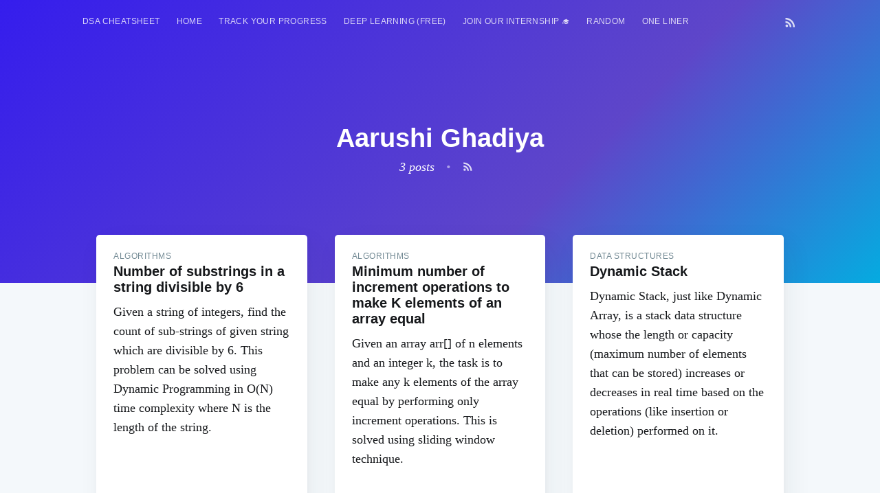

--- FILE ---
content_type: text/html; charset=utf-8
request_url: https://www.google.com/recaptcha/api2/aframe
body_size: 267
content:
<!DOCTYPE HTML><html><head><meta http-equiv="content-type" content="text/html; charset=UTF-8"></head><body><script nonce="crZVZ0kSiLSEf-_tWZ5fVQ">/** Anti-fraud and anti-abuse applications only. See google.com/recaptcha */ try{var clients={'sodar':'https://pagead2.googlesyndication.com/pagead/sodar?'};window.addEventListener("message",function(a){try{if(a.source===window.parent){var b=JSON.parse(a.data);var c=clients[b['id']];if(c){var d=document.createElement('img');d.src=c+b['params']+'&rc='+(localStorage.getItem("rc::a")?sessionStorage.getItem("rc::b"):"");window.document.body.appendChild(d);sessionStorage.setItem("rc::e",parseInt(sessionStorage.getItem("rc::e")||0)+1);localStorage.setItem("rc::h",'1768815314977');}}}catch(b){}});window.parent.postMessage("_grecaptcha_ready", "*");}catch(b){}</script></body></html>

--- FILE ---
content_type: application/javascript; charset=utf-8
request_url: https://fundingchoicesmessages.google.com/f/AGSKWxUKY_17CXlAen0ZPUZjOmJPnNXDdx3k-eTa8OTNOFrQqJgDMvnBTIqxfhqqp9Xa6_REWzp4Ud4SQgGOFZvXisYnJSz9D1mV9gPZkFG2z8zCpjGTV1OPfc-6612FddDXWiaMTQqPr9ch4125NvMIyIq5NtKBICVXcH_Pb08U5dswYuhEuZAKPOgKvKnz/_/960_60_/YahooAd_/top728x90./pagepeel._adbanner_
body_size: -1292
content:
window['cf130713-839e-490f-bb32-678b14702eed'] = true;